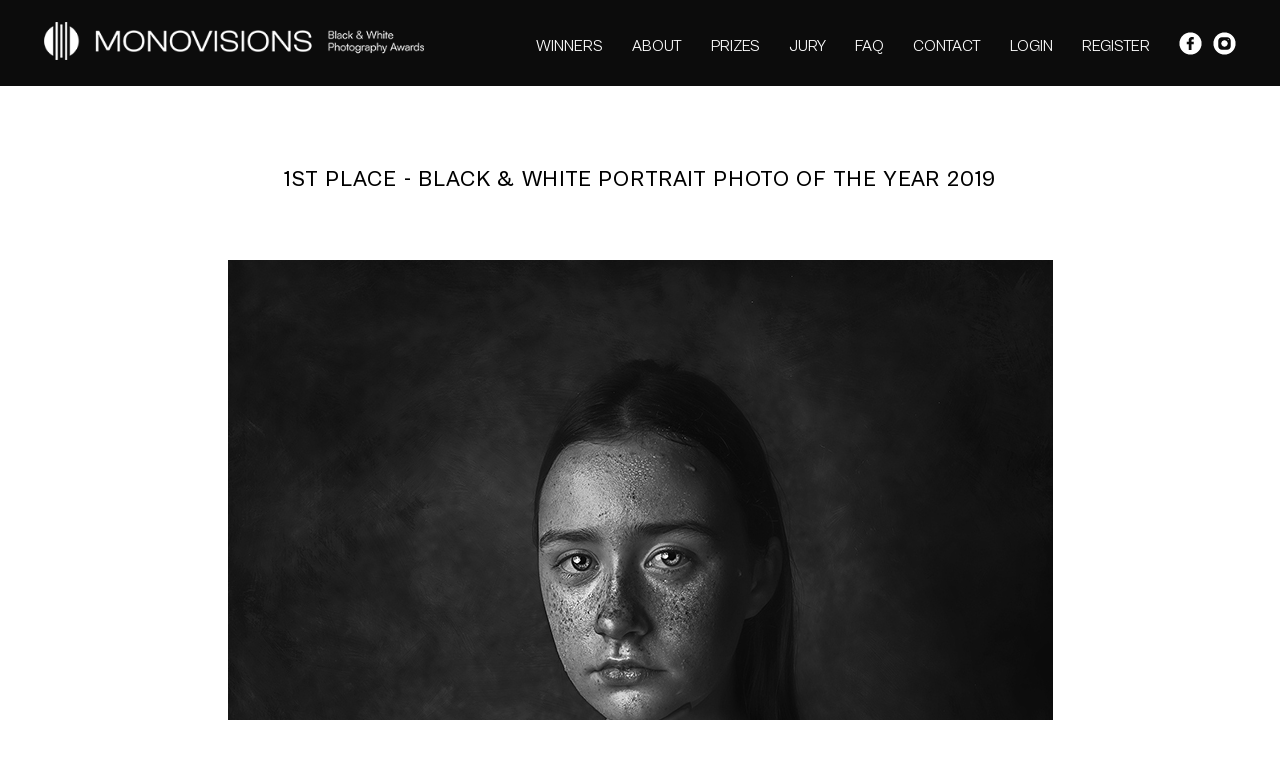

--- FILE ---
content_type: text/html; charset=UTF-8
request_url: https://monovisionsawards.com/winners-gallery/monovisions-awards-2019/show/3430
body_size: 9118
content:
<!DOCTYPE html>
<html lang="en">
<head>
    <meta charset="UTF-8" />
    <meta name="language" content="en"/>
    <link rel="shortcut icon" href="/favicon.ico" />
    <script type="text/javascript" src="/assets/661b9c40/jquery.min.js"></script>
<title>MonoVisions Photography Awards - International Black and White Photo Contest - Show WinnersGallery</title>
    <meta name="description" content="International Black and White Photography Awards. Our aim is to discover the best monochrome photographers from all over the world and deliver the best opportunities to be recognized and rewarded for their work." />
    <meta name="keywords" content="photo contest, photography competition, black and white, photography, monochrome" />
    <link rel="stylesheet" href="/css2/main.css?v=14" />
            <meta property="og:image" content="https://monovisionsawards.com/upload/images/1557703197hw5c7hdf_7648_duze_this_bw_small_monovisions.jpg"/>    <meta property="og:title" content="Hanna Derecka - 1ST PLACE - BLACK & WHITE PORTRAIT PHOTO OF THE YEAR 2019"/>    <meta property="og:description" content="Portrait of 13yo teenage girl wiith freckles."/>    <meta property="og:url" content="https://monovisionsawards.com/winners-gallery/monovisions-awards-2019/show/3430/"/>    <meta name="viewport" content="width=device-width, initial-scale=1.0">
    <script async src="https://www.googletagmanager.com/gtag/js?id=UA-115954938-2"></script>
    <script>
      window.dataLayer = window.dataLayer || [];
      function gtag(){dataLayer.push(arguments);}
      gtag('js', new Date());

      gtag('config', 'UA-115954938-2');
    </script>
    </head>
<body>
<div id="fb-root"></div>
<script>(function(d, s, id) {
        var js, fjs = d.getElementsByTagName(s)[0];
        if (d.getElementById(id)) return;
        js = d.createElement(s); js.id = id;
        js.src = "//connect.facebook.net/en_GB/sdk.js#xfbml=1&version=v2.7&appId=299202177131930";
        fjs.parentNode.insertBefore(js, fjs);
    }(document, 'script', 'facebook-jssdk'));</script>
<div id="top" class="container font-white">
    <div class="page content-whole-width">
        <div class="left logo">
            <a href="/" class="desktop"><img src="/img2/logo-white2.png" srcset="/img2/logo-white2.png 1x, /img2/logo-white2x2.png 2x" alt="Awards Monovisions"></a>
            <a href="/" class="mobile"><img src="/img2/logo-white-mobile.png" srcset="/img2/logo-white-mobile.png 1x, /img2/logo-white-mobilex2.png 2x" alt="Awards Monovisions"></a>
        </div>
        <div class="right">
            <ul id="menu" class="main-menu">
                <li><a href="/winners-gallery/">WINNERS</a></li>                <li  data-target="about"><a href="/#about">ABOUT</a></li>
                <li  data-target="prizes"><a href="/#prizes">PRIZES</a></li>
                <li  data-target="jury"><a href="/#jury">JURY</a></li>
                <li><a href="/faq">FAQ</a></li>
                <li class="home-link" data-target="contact"><a href="/#contact">CONTACT</a></li>
                <li class="login"><a href="/login/">LOGIN</a></li>
                <li><a href="/register/">REGISTER</a></li>
                <li style="word-spacing: 7px;" class="social">
                    <a href="https://www.facebook.com/monovisionsmag/" target="_blank" style="display: inline-block; width: auto;"><img style="height: 23px;" src="/img2/facebook-icon.svg" alt="facebook" /></a>
                    <a href="https://www.instagram.com/monovisions/" target="_blank" style="display: inline-block; width: auto;"><img style="height: 23px;" src="/img2/instagram-icon.svg" alt="instagram" /></a>
                </li>
            </ul>
            <div class="mobile-menu mobile">
                <div class="bar1"></div>
                <div class="bar2"></div>
                <div class="bar3"></div>
            </div>
        </div>
        <div style="clear: both;"></div>
    </div>
</div>

<div id="gallery-details" class="container">
    <div class="page content-whole-width-gallery-details">
        <div class="gallery-details-header-content">
            1ST PLACE - Black & White Portrait PHOTO of the Year 2019        </div>
        <div class="main-image">
                                                                        <img class="copy resized" data-id="1" src="/upload/images/1557703197hw5c7hdf_7648_duze_this_bw_small_monovisions.jpg" alt="Maja" />
                    </div>
                <div class="details">
            TITLE: Maja<br>
                            <br/>
                Portrait of 13yo teenage girl wiith freckles.<br/>
                        <br/>
            AUTHOR: Hanna Derecka (Poland)<br/>
                            <br/>
                BIO Hanna Derecka, b. August 8, 1977 in Brodnica. Portrait and family photographer. A graduate in economics. Member of the Federation of Professional Photographers FEP (Belgium), SWPP (UK) and MPA (UK). Qualified FEP portrait photographer. She has been living in Legnica for 20 years, where she works and creates. In 2017, he developed photographic creativity based mainly on family photography in the direction of artistic portrait photography. Author of post-competition and collective photo exhibitions (USA, Romania, Austria, Czech Republic, Spain). Her photographs have been awarded many times with medals, distinctions, recommendations and diplomas.                         <div class="facebook">
                <a target="popup" class="btn" onclick="window.open('https://www.facebook.com/sharer/sharer.php?kid_directed_site=0&sdk=joey&u=https%3A%2F%2Fmonovisionsawards.com%2Fwinners-gallery%2Fmonovisions-awards-2019%2Fshow%2F3430%2F&display=popup&ref=plugin&src=share_button','popup','width=600,height=600'); return false;" href="#">SHARE</a>
                <div class="desc">
                    Support this photographer - share this work on Facebook.
                </div>
            </div>
            <div class="button-wrapper">
                <a href="/winners-gallery">< BACK TO GALLERY</a>
            </div>
        </div>
    </div>
</div>
<div id="zoom-image">
        <div class="zoom-top">
        <div class="zoom-close"><a href="#">Close</a></div>
        <div class="zoom-count"><span class="current">1</span>/<span class="total">8</span></div>
    </div>
    <div class="zoom-bottom" style="font-size: 18px; line-height: 27px; letter-spacing: 0.05em;">
        <span class="zoom-bottom-author"><span style="text-transform: uppercase;">Hanna Derecka -</span></span>
        <span class="zoom-bottom-title">Maja</span>
    </div>
    <div id="zoom-main-container">
                                        <img class="copy" alt="Maja" src="/upload/images/1557703197hw5c7hdf_7648_duze_this_bw_small_monovisions.jpg" data-zoom-id="1" style="max-width: 100%; max-height: 100%; position: relative; top: 50%; transform: translateY(-50%); display:none;" />
            </div>

</div><div id="footer" class="container ">
    <div class="page content-whole-width">
        <div class="row">
            <div class="logo left">
                <a href="/" class="desktop"><img src="/img2/logo-white-footer.png" srcset="/img2/logo-white-footer.png 1x, /img2/logo-white-footerx2.png 2x" alt="Awards Monovisions"></a>
                <a href="/" class="mobile"><img src="/img2/logo-white-mobile.png" srcset="/img2/logo-white-mobile.png 1x, /img2/logo-white-mobilex2.png 2x" alt="Awards Monovisions"></a>
            </div>
            <div class="right">
                <ul id="menu2" class="main-menu">
                    <li class="home-link" data-target="about"><a href="/#about">ABOUT</a></li>
                    <li class="home-link" data-target="prizes"><a href="/#prizes">PRIZES</a></li>
                    <li class="home-link" data-target="jury"><a href="/#jury">JURY</a></li>
                    <li><a href="/faq">FAQ</a></li>
                    <li class="home-link" data-target="contact"><a href="/#contact">CONTACT</a></li>
                    <li><a href="/login/">LOGIN</a></li>
                    <li><a href="/register/">REGISTER</a></li>
                    <li style="word-spacing: 7px;">
                        <a href="https://www.facebook.com/monovisionsmag/" target="_blank" style="display: inline-block; width: auto;"><img style="height: 23px;" src="/img2/facebook-icon.svg" alt="facebook" /></a>
                        <a href="https://www.instagram.com/monovisions/" target="_blank" style="display: inline-block; width: auto;"><img style="height: 23px;" src="/img2/instagram-icon.svg" alt="instagram" /></a>
                    </li>
                </ul>
            </div>
        </div>
        <div class="row copy">
            © 2016 - 2026 MONOVISIONS AWARDS
        </div>
    </div>
</div>
<script type="text/javascript" src="/js/menu.js"></script>
<script type="text/javascript" src="/js/galleryShow.js"></script>
<script type="text/javascript" src="/js/detailGalleryZoom.js"></script>
<script type="text/javascript" src="/js/img-copy.js"></script>
<script type="text/javascript" src="/js/thumbs.js"></script>
<script type="text/javascript" src="/assets/2c0f3fe4/javascripts/flashMessages.js"></script>
</body>
</html>


--- FILE ---
content_type: text/javascript
request_url: https://monovisionsawards.com/js/galleryShow.js
body_size: 110
content:
$(document).ready(function(){
    $('#thumbs a').on('click', function (e) {
        e.preventDefault();
        var id = $(this).data('id');
        $('.main-image img').addClass('hide');
        $('.main-image img[data-id="' + id + '"]').removeClass('hide');
    });
});